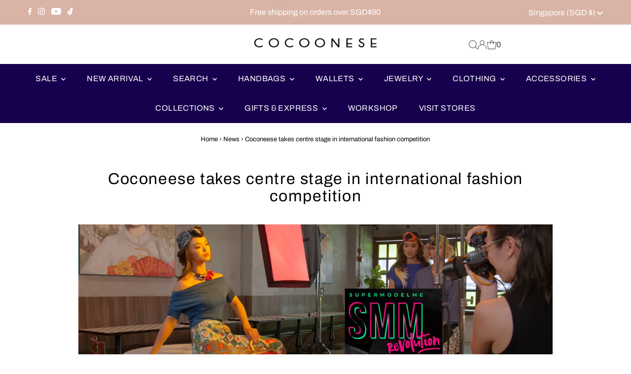

--- FILE ---
content_type: text/css
request_url: https://www.cocoonese.com/cdn/shop/t/11/assets/component-header-disclosures.css?v=76493161675543675971676741007
body_size: 95
content:
.announcement__bar-section noscript .selectors-form__select{position:relative;white-space:nowrap;color:var(--announcement-text);border:1px solid var(--announcement-text);border-right:0;border-radius:3px 0 0 3px/3px 0px 0px 3px;background-color:var(--announcement-background);margin:0}.announcement__bar-section noscript form{margin-bottom:0}.announcement__bar-section noscript .localization-selector{margin-bottom:0;font-size:var(--announcement-text-size, 14px)!important}.announcement__bar-section noscript .selectors-form__select select{padding-right:30px!important;padding-left:10px!important;margin-bottom:0;max-width:150px;height:30px;line-height:30px!important}.announcement__bar-section noscript .selectors-form__select svg{position:absolute;top:50%;transform:translateY(-50%);right:10px;pointer-events:none;fill:var(--announcement-text)}.announcement__bar-section .disclosure__toggle svg:hover g{fill:var(--announcement-text)}.announcement__bar-section noscript .localization-form__noscript-btn{border:1px solid var(--announcement-text);border-radius:0 3px 3px 0/0px 3px 3px 0;margin-bottom:0;line-height:30px!important}.announcement__bar-section .disclosure{position:relative}.announcement__bar-section .disclosure__toggle{background:transparent;white-space:nowrap;color:var(--announcement-text);margin:0;padding:0!important;display:inline-block;text-transform:capitalize;border-radius:unset!important;line-height:unset!important}.announcement__bar-section .selectors-form{margin-bottom:0!important}.announcement__bar-section form#localization_form{margin:0}.announcement__bar-section .disclosure-list{background-color:var(--announcement-background);border:1px solid var(--announcement-background);top:105%;right:0;padding:10px 0;position:absolute;display:none;min-height:92px;max-height:300px;overflow-y:auto;z-index:11;line-height:20px;text-align:left;list-style:none}.announcement__bar-section .disclosure-list--visible{display:block}.announcement__bar-section .disclosure-list__item{border-bottom:1px solid transparent;white-space:nowrap;padding:5px 45px 4px 15px!important;text-align:left}.announcement__bar-section .disclosure-list__item:active{background-color:#80808033}.announcement__bar-section .disclosure-list__option{color:var(--announcement-text);border-bottom:1px solid transparent;text-transform:capitalize}.announcement__bar-section .disclosure-list__option:focus,.announcement__bar-section .disclosure-list__option:hover{border-bottom:1px solid var(--announcement-text)}.announcement__bar-section .disclosure-list__item--current .disclosure-list__option{border-bottom:1px solid var(--announcement-text);font-weight:700}.announcement__bar-section .selectors-form{display:-webkit-flex;display:-ms-flexbox;display:flex;width:100%;justify-content:center;flex-wrap:wrap;margin-bottom:10px}@media (min-width: 980px){.announcement__bar-section .selectors-form{flex-wrap:nowrap}}.announcement__bar-section .selectors-form__item{margin:0 5px}@media (min-width: 980px){.announcement__bar-section .selectors-form__item{padding-bottom:0}.announcement__bar-section .selectors-form__item{margin:0 5px 0 0}}
/*# sourceMappingURL=/cdn/shop/t/11/assets/component-header-disclosures.css.map?v=76493161675543675971676741007 */
